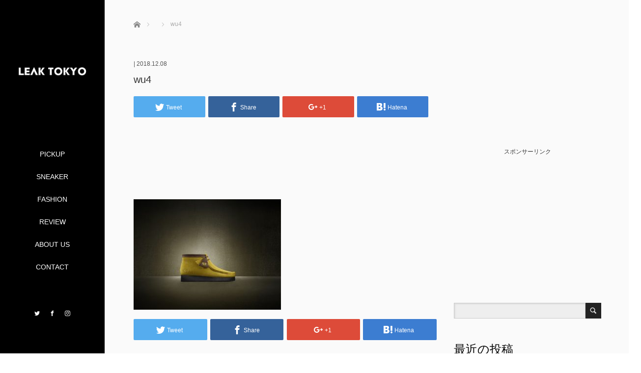

--- FILE ---
content_type: text/html; charset=UTF-8
request_url: https://leak.tokyo/wu4/
body_size: 12016
content:
	 
	 


<!DOCTYPE html>
<html class="pc" lang="ja"
	prefix="og: https://ogp.me/ns#" >
<head>

<meta charset="UTF-8">
	

<link rel="apple-touch-icon" href="https://leak.tokyo/wp-content/uploads/2018/08/apple-touch-icon.png">

<script async src="//pagead2.googlesyndication.com/pagead/js/adsbygoogle.js"></script>
<script>
  (adsbygoogle = window.adsbygoogle || []).push({
    google_ad_client: "ca-pub-4469885563600726",
    enable_page_level_ads: true
  });
	console.log('gads00');
</script>	
	
	
<script data-ad-client="ca-pub-4469885563600726" async src="https://pagead2.googlesyndication.com/pagead/js/adsbygoogle.js"></script>

	
		
<!--[if IE]><meta http-equiv="X-UA-Compatible" content="IE=edge"><![endif]-->
<meta name="viewport" content="width=device-width,initial-scale=1.0">

<link rel="pingback" href="https://leak.tokyo/xmlrpc.php">

		<!-- All in One SEO 4.1.2.3 -->
		<title>wu4 | LEAK TOKYO</title>
		<meta property="og:site_name" content="LEAK TOKYO | リークトウキョウ" />
		<meta property="og:type" content="article" />
		<meta property="og:title" content="wu4 | LEAK TOKYO" />
		<meta property="article:published_time" content="2018-12-08T00:27:36Z" />
		<meta property="article:modified_time" content="2018-12-08T00:27:36Z" />
		<meta name="twitter:card" content="summary" />
		<meta name="twitter:domain" content="leak.tokyo" />
		<meta name="twitter:title" content="wu4 | LEAK TOKYO" />
		<meta name="google" content="nositelinkssearchbox" />
		<script type="application/ld+json" class="aioseo-schema">
			{"@context":"https:\/\/schema.org","@graph":[{"@type":"WebSite","@id":"https:\/\/leak.tokyo\/#website","url":"https:\/\/leak.tokyo\/","name":"LEAK TOKYO","description":"\u30ea\u30fc\u30af\u30c8\u30a6\u30ad\u30e7\u30a6","publisher":{"@id":"https:\/\/leak.tokyo\/#organization"}},{"@type":"Organization","@id":"https:\/\/leak.tokyo\/#organization","name":"LEAK TOKYO","url":"https:\/\/leak.tokyo\/"},{"@type":"BreadcrumbList","@id":"https:\/\/leak.tokyo\/wu4\/#breadcrumblist","itemListElement":[{"@type":"ListItem","@id":"https:\/\/leak.tokyo\/#listItem","position":"1","item":{"@type":"WebPage","@id":"https:\/\/leak.tokyo\/","name":"\u30db\u30fc\u30e0","description":"LEAK TOKYO(\u30ea\u30fc\u30af \u30c8\u30a6\u30ad\u30e7\u30a6)\u306f\u3001Yeezy\u3001Off-White\u3001Supreme\u3001NIKE\u3001Girls Don\u2019t Cry\u306a\u3069\u306e\u6700\u65b0\u30b9\u30c8\u30ea\u30fc\u30c8\u30d5\u30a1\u30c3\u30b7\u30e7\u30f3\u60c5\u5831\u304b\u3089\u95a2\u9023\u60c5\u5831\u307e\u3067\u5e45\u5e83\u304f\u304a\u5c4a\u3051\u3002","url":"https:\/\/leak.tokyo\/"},"nextItem":"https:\/\/leak.tokyo\/wu4\/#listItem"},{"@type":"ListItem","@id":"https:\/\/leak.tokyo\/wu4\/#listItem","position":"2","item":{"@type":"WebPage","@id":"https:\/\/leak.tokyo\/wu4\/","name":"wu4","url":"https:\/\/leak.tokyo\/wu4\/"},"previousItem":"https:\/\/leak.tokyo\/#listItem"}]},{"@type":"Person","@id":"https:\/\/leak.tokyo\/author\/leaktokyo\/#author","url":"https:\/\/leak.tokyo\/author\/leaktokyo\/","name":"leaktokyo","image":{"@type":"ImageObject","@id":"https:\/\/leak.tokyo\/wu4\/#authorImage","url":"https:\/\/secure.gravatar.com\/avatar\/5ecc83b9ee1bf98741206586fa7c0113?s=96&d=mm&r=g","width":"96","height":"96","caption":"leaktokyo"}},{"@type":"ItemPage","@id":"https:\/\/leak.tokyo\/wu4\/#itempage","url":"https:\/\/leak.tokyo\/wu4\/","name":"wu4 | LEAK TOKYO","inLanguage":"ja","isPartOf":{"@id":"https:\/\/leak.tokyo\/#website"},"breadcrumb":{"@id":"https:\/\/leak.tokyo\/wu4\/#breadcrumblist"},"author":"https:\/\/leak.tokyo\/wu4\/#author","creator":"https:\/\/leak.tokyo\/wu4\/#author","datePublished":"2018-12-08T00:27:36+09:00","dateModified":"2018-12-08T00:27:36+09:00"}]}
		</script>
		<!-- All in One SEO -->

<link rel='dns-prefetch' href='//ajax.googleapis.com' />
<link rel='dns-prefetch' href='//s.w.org' />
<link rel='dns-prefetch' href='//pagead2.googlesyndication.com' />
<link rel="alternate" type="application/rss+xml" title="LEAK TOKYO &raquo; フィード" href="https://leak.tokyo/feed/" />
<link rel="alternate" type="application/rss+xml" title="LEAK TOKYO &raquo; コメントフィード" href="https://leak.tokyo/comments/feed/" />
<link rel='stylesheet' id='wp-block-library-css'  href='https://leak.tokyo/wp-includes/css/dist/block-library/style.min.css?ver=5.3.20' type='text/css' media='all' />
<link rel='stylesheet' id='contact-form-7-css'  href='https://leak.tokyo/wp-content/plugins/contact-form-7/includes/css/styles.css?ver=5.2.2' type='text/css' media='all' />
<link rel='stylesheet' id='wordpress-popular-posts-css-css'  href='https://leak.tokyo/wp-content/plugins/wordpress-popular-posts/assets/css/wpp.css?ver=5.3.3' type='text/css' media='all' />
<link rel='stylesheet' id='bootstrap.min-css'  href='https://leak.tokyo/wp-content/themes/avalon_tcd040_1114/bootstrap.min.css?ver=2.1.6' type='text/css' media='all' />
<link rel='stylesheet' id='style-css'  href='https://leak.tokyo/wp-content/themes/avalon_tcd040_1114/style.css?ver=2.1.6' type='text/css' media='screen' />
<link rel='stylesheet' id='responsive-css'  href='https://leak.tokyo/wp-content/themes/avalon_tcd040_1114/responsive.css?ver=2.1.6' type='text/css' media='screen and (max-width:1024px)' />
<link rel='stylesheet' id='jquery.fullpage.min-css'  href='https://leak.tokyo/wp-content/themes/avalon_tcd040_1114/jquery.fullpage.min.css?ver=2.1.6' type='text/css' media='all' />
<script type='text/javascript' src='https://leak.tokyo/wp-includes/js/jquery/jquery.js?ver=1.12.4-wp'></script>
<script type='text/javascript' src='https://leak.tokyo/wp-includes/js/jquery/jquery-migrate.min.js?ver=1.4.1'></script>
<script type='application/json' id="wpp-json">
{"sampling_active":0,"sampling_rate":100,"ajax_url":"https:\/\/leak.tokyo\/wp-json\/wordpress-popular-posts\/v1\/popular-posts","ID":2970,"token":"fb8afc451d","lang":0,"debug":0}
</script>
<script type='text/javascript' src='https://leak.tokyo/wp-content/plugins/wordpress-popular-posts/assets/js/wpp.min.js?ver=5.3.3'></script>
<script type='text/javascript' src='https://ajax.googleapis.com/ajax/libs/jquery/1.12.3/jquery.min.js?ver=5.3.20'></script>
<script type='text/javascript' src='https://leak.tokyo/wp-content/themes/avalon_tcd040_1114/js/bootstrap.min.js?ver=2.1.6'></script>
<script type='text/javascript' src='https://leak.tokyo/wp-content/themes/avalon_tcd040_1114/js/jquery.newsticker.js?ver=2.1.6'></script>
<script type='text/javascript' src='https://leak.tokyo/wp-content/themes/avalon_tcd040_1114/js/menu.js?ver=2.1.6'></script>
<script type='text/javascript' src='https://leak.tokyo/wp-content/themes/avalon_tcd040_1114/js/jquery.easings.min.js?ver=2.1.6'></script>
<script type='text/javascript' src='https://leak.tokyo/wp-content/themes/avalon_tcd040_1114/js/jquery.fullPage.min.js?ver=2.1.6'></script>
<script type='text/javascript' src='https://leak.tokyo/wp-content/themes/avalon_tcd040_1114/js/scrolloverflow.min.js?ver=2.1.6'></script>
<script type='text/javascript' src='https://leak.tokyo/wp-content/themes/avalon_tcd040_1114/js/jquery.inview.min.js?ver=2.1.6'></script>
<link rel='https://api.w.org/' href='https://leak.tokyo/wp-json/' />
<link rel='shortlink' href='https://leak.tokyo/?p=2970' />
<link rel="alternate" type="application/json+oembed" href="https://leak.tokyo/wp-json/oembed/1.0/embed?url=https%3A%2F%2Fleak.tokyo%2Fwu4%2F" />
<link rel="alternate" type="text/xml+oembed" href="https://leak.tokyo/wp-json/oembed/1.0/embed?url=https%3A%2F%2Fleak.tokyo%2Fwu4%2F&#038;format=xml" />
<meta name="generator" content="Site Kit by Google 1.35.0" />        <style>
            @-webkit-keyframes bgslide {
                from {
                    background-position-x: 0;
                }
                to {
                    background-position-x: -200%;
                }
            }

            @keyframes bgslide {
                    from {
                        background-position-x: 0;
                    }
                    to {
                        background-position-x: -200%;
                    }
            }

            .wpp-widget-placeholder {
                margin: 0 auto;
                width: 60px;
                height: 3px;
                background: #dd3737;
                background: -webkit-gradient(linear, left top, right top, from(#dd3737), color-stop(10%, #571313), to(#dd3737));
                background: linear-gradient(90deg, #dd3737 0%, #571313 10%, #dd3737 100%);
                background-size: 200% auto;
                border-radius: 3px;
                -webkit-animation: bgslide 1s infinite linear;
                animation: bgslide 1s infinite linear;
            }
        </style>
        
<script src="https://leak.tokyo/wp-content/themes/avalon_tcd040_1114/js/jquery.easing.js?ver=2.1.6"></script>
<script src="https://leak.tokyo/wp-content/themes/avalon_tcd040_1114/js/jscript.js?ver=2.1.6"></script>
<link rel="stylesheet" media="screen and (max-width:770px)" href="https://leak.tokyo/wp-content/themes/avalon_tcd040_1114/footer-bar/footer-bar.css?ver=2.1.6">
<script src="https://leak.tokyo/wp-content/themes/avalon_tcd040_1114/js/comment.js?ver=2.1.6"></script>

<link rel="stylesheet" href="https://leak.tokyo/wp-content/themes/avalon_tcd040_1114/japanese.css?ver=2.1.6">

<!--[if lt IE 9]>
<script src="https://leak.tokyo/wp-content/themes/avalon_tcd040_1114/js/html5.js?ver=2.1.6"></script>
<![endif]-->


<script>
 $(document).ready(function() {
     if($(window).width() >= 992) {
         $('#fullpage').fullpage({
            //anchors: ['Page0'],
             lockAnchors: false,
            sectionsColor: ['#FFFFFF'],
             scrollBar: true,
             scrollingSpeed: 1200,
             normalScrollElements: '#section0',
             fitToSection: false,
             easing: 'easeInOutQuart'
         });
     } else {
         $('#fullpage').fullpage({
            //anchors: ['Page0'],
             lockAnchors: false,
            sectionsColor: ['#FFFFFF'],
             scrollBar: true,
             scrollingSpeed: 1000,
             autoScrolling: false,
             fitToSection: false
         });
     }
 });
</script>
<style type="text/css">


.pc #logo_text .logo{font-size:21px; }
.pc #logo_text .desc { font-size:12px; }

.mobile #logo_text .logo{font-size:18px; }

#footer_logo .logo { font-size:40px; }
#footer_logo .desc { font-size:12px; }

.pc #global_menu li a:hover, .pc #global_menu > ul > li.active > a, .post_list li.type1 .meta li a:hover, .post_list li.type2 .meta li a:hover, #footer_menu li a:hover, #home_slider .info_inner .title_link:hover, #post_meta_top a:hover, #bread_crumb li a:hover, #comment_header ul li a:hover, #template1_header .product_cateogry a:hover, #archive_product_list .no_image:hover .title a
 { color:#000000; }

#side_col, #main_content{ background-color: #000000;}

#global_menu .sub-menu{background: none;}
#global_menu .sub-menu li{background: rgba(0,0,0, 0.8);}
#global_menu .sub-menu li a{color:#FFFFFF !important;}
#global_menu .sub-menu li a:hover{color:#FFFFFF !important; background: #1094B5 !important;}

.post_content a { color:#2A59F5; }
#edit-area .headline, .footer_headline, .widget-title, a:hover, .menu_category { color:#000000; }
#return_top a:hover, .next_page_link a:hover, .page_navi a:hover, #index_news_list .archive_link:hover, .pc #index_news_list .news_title a:hover, .box_list_headline .archive_link a:hover, .previous_next_post .previous_post a:hover, .previous_next_post .next_post a:hover,
 #single_product_list .slick-prev:hover, #single_product_list .slick-next:hover, #previous_next_page a:hover, .mobile .template1_content_list .caption a.link:hover, #archive_product_cateogry_menu li a:hover, .pc #archive_product_cateogry_menu li.active > a, .pc #archive_product_cateogry_menu li ul,
  #wp-calendar td a:hover, #wp-calendar #prev a:hover, #wp-calendar #next a:hover, .widget_search #search-btn input:hover, .widget_search #searchsubmit:hover, .side_widget.google_search #searchsubmit:hover,
   #submit_comment:hover, #post_pagination a:hover, #post_pagination p, .mobile a.category_menu_button:hover, .mobile a.category_menu_button.active, .user_sns li a:hover
    { background-color:#000000; }



/*#edit-area .top-blog-list .headline{ color:#000000; }*/
.page-title, .headline, #edit-area .headline, .header-title, .blog-title, .related-posts-title, .widget-title{
    font-family: Segoe UI, "ヒラギノ角ゴ ProN W3", "Hiragino Kaku Gothic ProN", "メイリオ", Meiryo, sans-serif;}
.blog-title{ font-size: 20px; }
.page-title{ font-size: 20px; }
.post_content{ font-size: 16px; }

.store-information01 { background-color:#000000; }
.page_navi li .current { background-color:#000000; }

#comment_textarea textarea:focus, #guest_info input:focus
 { border-color:#000000; }

.pc #archive_product_cateogry_menu li ul a:hover
 { background-color:#000000; color:#FFFFFF; }

#previous_next_post .prev_post:hover, #previous_next_post .next_post:hover { background-color:#000000;}
.related-posts-title { color:#000000;}

/*.btn_gst:hover { color:#000000!important;}*/

.footer_menu li.no_link a { color:#000000; }
#global_menu ul li.no_link > a { color:#000000; }

.blog-title a:hover, .blog-meta a:hover, .entry-meta a:hover, #post_meta_bottom a:hover { color: #000000; }

#global_menu a, .store-information, .store-information02, .store-information a, .store-information02 a,
.store-information .store-tel, .store-information02 .store-tel, .store-information .store-tel a, .store-information02 .store-tel a
  {color:#FFFFFF !important;}

@media screen and (max-width: 1024px) {
 #global_menu a { color: #FFFFFF !important; background: #000000 !important; border-color:  #000000; }
 .mobile #global_menu a:hover { color: #FFFFFF !important; background-color:#1094B5 !important; }
 #global_menu li:before { color: #FFFFFF !important; }
 #global_menu .child_menu_button .icon:before { color: #FFFFFF !important; }
 #global_menu .sub-menu li a{background: rgba(0,0,0, 0.8) !important;}
}

@media screen and (min-width:1025px) {
 .store-information01 .store-tel, .store-information01 .store-tel a { color:#ffffff !important; }
}

#page_header .title { font-size:20px; }
#article .post_content { font-size:16px; }


.store-information .store-name, .store-information02 .store-name{ font-size:16px; }
.store-address{ font-size:12px; }
.store-information .store-tel, .store-information02 .store-tel{ font-size:30px; }
.store-information .store-tel span, .store-information02 .store-tel span{ font-size:12px; }

.store-information01{ font-size:12px; }
.store-information01 .store-name{ font-size:14px; }
.store-information01 .store-tel{ font-size:24px; }

    @media screen and (max-width: 1024px) {
        #main_col {top: auto !important;}
    }


#site_loader_spinner { border:4px solid rgba(0,0,0,0.2); border-top-color:#000000; }

.hvr_ef3 .img-wrap:hover img{
    -webkit-transform: scale(1.1);
    transform: scale(1.1);
}











</style>

<style type="text/css"></style><script async src="//pagead2.googlesyndication.com/pagead/js/adsbygoogle.js"></script><script>(adsbygoogle = window.adsbygoogle || []).push({"google_ad_client":"ca-pub-4469885563600726","enable_page_level_ads":true,"tag_partner":"site_kit"});</script><link rel="icon" href="https://leak.tokyo/wp-content/uploads/2019/10/cropped-logo-32x32.jpg" sizes="32x32" />
<link rel="icon" href="https://leak.tokyo/wp-content/uploads/2019/10/cropped-logo-192x192.jpg" sizes="192x192" />
<link rel="apple-touch-icon-precomposed" href="https://leak.tokyo/wp-content/uploads/2019/10/cropped-logo-180x180.jpg" />
<meta name="msapplication-TileImage" content="https://leak.tokyo/wp-content/uploads/2019/10/cropped-logo-270x270.jpg" />

<!-- Global site tag (gtag.js) - Google Analytics -->
<script async src="https://www.googletagmanager.com/gtag/js?id=UA-123742365-1"></script>
<script>
  window.dataLayer = window.dataLayer || [];
  function gtag(){dataLayer.push(arguments);}
  gtag('js', new Date());

  gtag('config', 'UA-123742365-1');
</script>
	

	
<style type="text/css">
/* .widget {width:300px;}
.textwidget {width:300px;}
.textwidget p {width:300px;}
.textwidget p ins {width:300px;}*/
</style>
</head>
	
<body class="attachment attachment-template-default single single-attachment postid-2970 attachmentid-2970 attachment-jpeg font_meiryo" style="overflow:hidden;">
	
	
<div id="site_loader_overlay"><div id="site_loader_spinner"></div></div>
<div id="site_wrap">
	<div id="main_content" class="clearfix row no-gutters">
		<!-- side col -->
		<div id="side_col" class="col-md-2 side_col_left">
	<!-- logo -->
	<div id="logo_image">
 <h1 class="logo">
  <a href="https://leak.tokyo/" title="LEAK TOKYO" data-label="LEAK TOKYO"><img class="h_logo" src="https://leak.tokyo/wp-content/uploads/2019/10/名称未設定-1.jpg?1769284138" alt="LEAK TOKYO" title="LEAK TOKYO" /></a>
 </h1>
</div>
	
	<a href="#" class="menu_button pc-none"><span>menu</span></a>
	<div id="global_menu" class="clearfix">
					<ul id="menu-%e3%82%b0%e3%83%ad%e3%83%8a%e3%83%93" class="menu"><li id="menu-item-252" class="menu-item menu-item-type-taxonomy menu-item-object-category menu-item-has-children menu-item-252"><a href="https://leak.tokyo/category/pickup/">PICKUP</a>
<ul class="sub-menu">
	<li id="menu-item-1641" class="menu-item menu-item-type-taxonomy menu-item-object-category menu-item-1641"><a href="https://leak.tokyo/category/girls-dont-cry/">Girls Don&#8217;t Cry</a></li>
	<li id="menu-item-259" class="menu-item menu-item-type-taxonomy menu-item-object-category menu-item-259"><a href="https://leak.tokyo/category/off-white/">Off-White</a></li>
	<li id="menu-item-352" class="menu-item menu-item-type-taxonomy menu-item-object-category menu-item-352"><a href="https://leak.tokyo/category/yeezy/">Yeezy</a></li>
	<li id="menu-item-262" class="menu-item menu-item-type-taxonomy menu-item-object-category menu-item-262"><a href="https://leak.tokyo/category/supreme/">Supreme</a></li>
</ul>
</li>
<li id="menu-item-250" class="menu-item menu-item-type-taxonomy menu-item-object-category menu-item-has-children menu-item-250"><a href="https://leak.tokyo/category/sneaker/">SNEAKER</a>
<ul class="sub-menu">
	<li id="menu-item-258" class="menu-item menu-item-type-taxonomy menu-item-object-category menu-item-258"><a href="https://leak.tokyo/category/nike/">NIKE</a></li>
	<li id="menu-item-256" class="menu-item menu-item-type-taxonomy menu-item-object-category menu-item-256"><a href="https://leak.tokyo/category/adidas/">adidas</a></li>
	<li id="menu-item-257" class="menu-item menu-item-type-taxonomy menu-item-object-category menu-item-257"><a href="https://leak.tokyo/category/converse/">Converse</a></li>
	<li id="menu-item-624" class="menu-item menu-item-type-taxonomy menu-item-object-category menu-item-624"><a href="https://leak.tokyo/category/vans/">VANS</a></li>
</ul>
</li>
<li id="menu-item-253" class="menu-item menu-item-type-taxonomy menu-item-object-category menu-item-has-children menu-item-253"><a href="https://leak.tokyo/category/fashion/">FASHION</a>
<ul class="sub-menu">
	<li id="menu-item-11470" class="menu-item menu-item-type-taxonomy menu-item-object-category menu-item-11470"><a href="https://leak.tokyo/category/girls-dont-cry/">Girls Don&#8217;t Cry</a></li>
	<li id="menu-item-268" class="menu-item menu-item-type-taxonomy menu-item-object-category menu-item-268"><a href="https://leak.tokyo/category/off-white/">Off-White</a></li>
	<li id="menu-item-493" class="menu-item menu-item-type-taxonomy menu-item-object-category menu-item-493"><a href="https://leak.tokyo/category/fog/">FOG</a></li>
	<li id="menu-item-272" class="menu-item menu-item-type-taxonomy menu-item-object-category menu-item-272"><a href="https://leak.tokyo/category/supreme/">Supreme</a></li>
</ul>
</li>
<li id="menu-item-1357" class="menu-item menu-item-type-taxonomy menu-item-object-category menu-item-1357"><a href="https://leak.tokyo/category/review/">REVIEW</a></li>
<li id="menu-item-406" class="menu-item menu-item-type-post_type menu-item-object-page menu-item-406"><a href="https://leak.tokyo/about-us/">ABOUT US</a></li>
<li id="menu-item-680" class="menu-item menu-item-type-post_type menu-item-object-page menu-item-680"><a href="https://leak.tokyo/contact/">CONTACT</a></li>
</ul>			</div>
	<!-- social button -->
	<ul class="user_sns clearfix sp-none">
		<li class="twitter"><a href="https://twitter.com/LeakTokyo" target="_blank"><span>Twitter</span></a></li>		<li class="facebook"><a href="https://www.facebook.com/leaktokyo/" target="_blank"><span>Facebook</span></a></li>		<li class="insta"><a href="https://www.instagram.com/leaktokyo/" target="_blank"><span>Instagram</span></a></li>							</ul>
	<div class="store-information sp-none">
							</div>
</div>
		<!-- main col -->
				<div id="main_col" class="col-md-10 main_col_right">
 <div class="container single_wrap">
     
<ul id="bread_crumb" class="clearfix" itemscope itemtype="http://schema.org/BreadcrumbList">
 <li itemscope="itemscope" itemtype="http://schema.org/ListItem" class="home"><a itemprop="url" href="https://leak.tokyo/"><span itemprop="title">ホーム</span></a></li>

 <li itemscope="itemscope" itemtype="http://schema.org/ListItem">
    </li>
 <li class="last">wu4</li>

</ul>
    
     <header class="entry-header">
	         <p class="entry-meta">
                              | <time class="blog-date" datetime="2018-12-08">2018.12.08</time>
                      </p>
	         <h2 class="page-title">wu4</h2>
	                          <div class="row">
                                 <div class="single_share clearfix col-md-8" id="single_share_top">
                                      
<!--Type1-->

<!--Type2-->

<!--Type3-->

<div id="share_btm1">

 

<div class="sns mt15 mbn">
<ul class="type3 clearfix">
<!--Twitterボタン-->
<li class="twitter">
<a href="http://twitter.com/share?text=wu4&url=https%3A%2F%2Fleak.tokyo%2Fwu4%2F&via=&tw_p=tweetbutton&related=" onclick="javascript:window.open(this.href, '', 'menubar=no,toolbar=no,resizable=yes,scrollbars=yes,height=400,width=600');return false;"><i class="icon-twitter"></i><span class="ttl">Tweet</span><span class="share-count"></span></a></li>

<!--Facebookボタン-->
<li class="facebook">
<a href="//www.facebook.com/sharer/sharer.php?u=https://leak.tokyo/wu4/&amp;t=wu4" class="facebook-btn-icon-link" target="blank" rel="nofollow"><i class="icon-facebook"></i><span class="ttl">Share</span><span class="share-count"></span></a></li>

<!--Google+ボタン-->
<li class="googleplus">
<a href="https://plus.google.com/share?url=https%3A%2F%2Fleak.tokyo%2Fwu4%2F" onclick="javascript:window.open(this.href, '', 'menubar=no,toolbar=no,resizable=yes,scrollbars=yes,height=600,width=500');return false;"><i class="icon-google-plus"></i><span class="ttl">+1</span><span class="share-count"></span></a></li>

<!--Hatebuボタン-->
<li class="hatebu">
<a href="http://b.hatena.ne.jp/add?mode=confirm&url=https%3A%2F%2Fleak.tokyo%2Fwu4%2F" onclick="javascript:window.open(this.href, '', 'menubar=no,toolbar=no,resizable=yes,scrollbars=yes,height=400,width=510');return false;" ><i class="icon-hatebu"></i><span class="ttl">Hatena</span><span class="share-count"></span></a></li>





</ul>
</div>

</div>


<!--Type4-->

<!--Type5-->
                 </div>
             </div>
                  </header>
     <div class="row">
                                                 <div class="col-md-8 entry-content">
             			   
			 <div style="margin: 0px auto;padding:20px 0;text-align:center;">
				<script async src="//pagead2.googlesyndication.com/pagead/js/adsbygoogle.js"></script>
				<ins class="adsbygoogle"
					 style="display:inline-block;width:468px;height:60px"
					 data-ad-client="ca-pub-4469885563600726"
					 data-ad-slot="9573045687"></ins>
				<script>
				(adsbygoogle = window.adsbygoogle || []).push({});
				 </script>
			 	</div>
			 
			 	 			 					 	              <!-- banner1 -->
                                           
             <div id="edit-area" class="post_content">
                                      <p class="attachment"><a href='https://leak.tokyo/wp-content/uploads/2018/12/wu4.jpg'><img width="300" height="225" src="https://leak.tokyo/wp-content/uploads/2018/12/wu4-300x225.jpg" class="attachment-medium size-medium" alt="" srcset="https://leak.tokyo/wp-content/uploads/2018/12/wu4-300x225.jpg 300w, https://leak.tokyo/wp-content/uploads/2018/12/wu4-768x576.jpg 768w, https://leak.tokyo/wp-content/uploads/2018/12/wu4.jpg 840w" sizes="(max-width: 300px) 100vw, 300px" /></a></p>
                              </div>
                              <div class="single_share" id="single_share_bottom">
                     
<!--Type1-->

<!--Type2-->

<!--Type3-->

<div id="share_btm1">

 

<div class="sns">
<ul class="type3 clearfix">
<!--Twitterボタン-->
<li class="twitter">
<a href="http://twitter.com/share?text=wu4&url=https%3A%2F%2Fleak.tokyo%2Fwu4%2F&via=&tw_p=tweetbutton&related=" onclick="javascript:window.open(this.href, '', 'menubar=no,toolbar=no,resizable=yes,scrollbars=yes,height=400,width=600');return false;"><i class="icon-twitter"></i><span class="ttl">Tweet</span><span class="share-count"></span></a></li>

<!--Facebookボタン-->
<li class="facebook">
<a href="//www.facebook.com/sharer/sharer.php?u=https://leak.tokyo/wu4/&amp;t=wu4" class="facebook-btn-icon-link" target="blank" rel="nofollow"><i class="icon-facebook"></i><span class="ttl">Share</span><span class="share-count"></span></a></li>

<!--Google+ボタン-->
<li class="googleplus">
<a href="https://plus.google.com/share?url=https%3A%2F%2Fleak.tokyo%2Fwu4%2F" onclick="javascript:window.open(this.href, '', 'menubar=no,toolbar=no,resizable=yes,scrollbars=yes,height=600,width=500');return false;"><i class="icon-google-plus"></i><span class="ttl">+1</span><span class="share-count"></span></a></li>

<!--Hatebuボタン-->
<li class="hatebu">
<a href="http://b.hatena.ne.jp/add?mode=confirm&url=https%3A%2F%2Fleak.tokyo%2Fwu4%2F" onclick="javascript:window.open(this.href, '', 'menubar=no,toolbar=no,resizable=yes,scrollbars=yes,height=400,width=510');return false;" ><i class="icon-hatebu"></i><span class="ttl">Hatena</span><span class="share-count"></span></a></li>





</ul>
</div>

</div>


<!--Type4-->

<!--Type5-->
                 </div>
                                                        <ul id="post_meta_bottom" class="clearfix">
                                          <li class="post_category"></li>                                                           </ul>
                                           <div id="previous_next_post" class="clearfix">
                                      </div>
                          <!-- banner2 -->
                                       			 	<div style="margin: 0px auto;padding:20px 0;text-align:center;">
<script async src="//pagead2.googlesyndication.com/pagead/js/adsbygoogle.js"></script>
<ins class="adsbygoogle"
     style="display:inline-block;width:468px;height:60px"
     data-ad-client="ca-pub-4469885563600726"
     data-ad-slot="9573045687"></ins>
<script>
(adsbygoogle = window.adsbygoogle || []).push({});
</script>
			 	</div>
             <!-- related post -->
                                                        <!-- comment -->
                      </div>
                      							<div class="col-md-4 entry-sidebar side_widget">
				<aside class="widget widget_text" id="text-27">
			<div class="textwidget"><p><center>スポンサーリンク<script async src="//pagead2.googlesyndication.com/pagead/js/adsbygoogle.js"></script><br />
<ins class="adsbygoogle" style="display: inline-block; width: 300px; height: 250px;" data-ad-client="ca-pub-4469885563600726" data-ad-slot="9573045687"></ins><script>
(adsbygoogle = window.adsbygoogle || []).push({});</script></center></p>
</div>
		</aside>
<aside class="widget google_search" id="google_search-2">
<form action="//www.google.com/cse" method="get" id="searchform" class="searchform">
<div>
 <input id="s" type="text" value="" name="q" />
 <input id="searchsubmit" type="submit" name="sa" value="&#xe915;" />
 <input type="hidden" name="cx" value="011054267578456036842:8vdb5ywfk3y" />
 <input type="hidden" name="ie" value="UTF-8" />
</div>
</form>
</aside>
		<aside class="widget widget_recent_entries" id="recent-posts-3">
		<h3 class="widget-title">最近の投稿</h3>		<ul>
											<li>
					<a href="https://leak.tokyo/2021/09/adidas/adidas-yeezy-foam-runner-yellow-ochre-9-18/">adidas YEEZY FOAM RUNNER &#8220;Yellow Ochre&#8221; 9/18(土)発売予定</a>
									</li>
											<li>
					<a href="https://leak.tokyo/2021/09/nike/j-balvin-x-nike-air-jordan/">J Balvin × NIKE AIR JORDAN がコラボモデルを近日発表か</a>
									</li>
											<li>
					<a href="https://leak.tokyo/2021/09/nike/nike-dunk-low-grey-fog-9-21/">NIKE DUNK LOW  &#8220;Grey Fog&#8221; 9/21(火)発売予定</a>
									</li>
											<li>
					<a href="https://leak.tokyo/2021/09/adidas/aap-rocky-adidas-x-prada/">A$AP Rocky がadidas × PRADA 最新コラボスニーカーを着用！近日発売か</a>
									</li>
											<li>
					<a href="https://leak.tokyo/2021/09/fashion/f-c-r-b-x-mlb/"><販売店記載>F.C.R.B. × MLBコレクションの新作が9/10(金)より発売</a>
									</li>
											<li>
					<a href="https://leak.tokyo/2021/09/fashion/essentials-x-union/"><販売店記載>ESSENTIALS  × UNION コラボコレクション 9/9(木)発売</a>
									</li>
											<li>
					<a href="https://leak.tokyo/2021/09/nike/undefeated-x-nike-dunk-vs-af-1-9-9/"><販売店記載>UNDEFEATED x NIKE Dunk vs AF-1 9/9(木)発売</a>
									</li>
											<li>
					<a href="https://leak.tokyo/2021/09/nike/nike-ldwaffle-x-sacai-x-clot-orange-blaze-9-11/"><販売店記載>NIKE LDWAFFLE × sacai × CLOT &#8220;Orange Blaze&#8221; 9/11(土)発売</a>
									</li>
					</ul>
		</aside>
<aside class="widget widget_text" id="text-26">
			<div class="textwidget"><p><center>スポンサーリンク<script async src="//pagead2.googlesyndication.com/pagead/js/adsbygoogle.js"></script><br />
<ins class="adsbygoogle" style="display:inline-block;width:300px;height:250px"data-ad-client="ca-pub-4469885563600726"data-ad-slot="9573045687"></ins><script>
(adsbygoogle = window.adsbygoogle || []).push({});</script></center></p>
</div>
		</aside>

<aside class="widget popular-posts" id="wpp-2">

<h3 class="widget-title">人気記事</h3>


<ul class="wpp-list">
<li>
<a href="https://leak.tokyo/2019/04/fashion/%e3%81%82%e3%81%ae%e6%9d%b1%e4%ba%ac%e7%99%ba%e3%83%96%e3%83%a9%e3%83%b3%e3%83%89swagger%e3%81%8c%e5%ae%8c%e5%85%a8%e5%be%a9%e6%b4%bb/" class="wpp-post-title" target="_self">あの東京発ブランド&#8221;SWAGGER&#8221;が完全復活</a>
</li>
<li>
<a href="https://leak.tokyo/2020/11/fashion/travis-scott/" class="wpp-post-title" target="_self">今更聞けない…Travis Scott（トラヴィス・スコット）って？</a>
</li>
<li>
<a href="https://leak.tokyo/2019/04/fashion/%e3%83%a9%e3%83%83%e3%83%91%e3%83%bcrykey%e3%80%81salu%e3%80%81mc%e6%bc%a2%e3%82%92%e3%83%95%e3%82%a3%e3%83%bc%e3%83%81%e3%83%a3%e3%83%bc%e3%81%97%e3%81%9f%e3%82%a2%e3%82%a4%e3%83%86%e3%83%a0%e3%81%8c/" class="wpp-post-title" target="_self">ラッパーRykey、SALU、MC漢をフィーチャーしたアイテムが発売</a>
</li>
<li>
<a href="https://leak.tokyo/2019/05/adidas/adidas%e3%82%88%e3%82%8aozweego/" class="wpp-post-title" target="_self">adidasよりOZWEEGO(オズウィーゴ)が5/18(土)発売</a>
</li>
<li>
<a href="https://leak.tokyo/2018/10/fashion/mastermind-japan-x-f-c-r-b/" class="wpp-post-title" target="_self">mastermind JAPAN x F.C.R.B コラボアイテム発売</a>
</li>
</ul>

</aside>

<aside class="widget widget_categories" id="categories-3">
<h3 class="widget-title">カテゴリー</h3><form action="https://leak.tokyo" method="get"><label class="screen-reader-text" for="cat">カテゴリー</label><select  name='cat' id='cat' class='postform' >
	<option value='-1'>カテゴリーを選択</option>
	<option class="level-0" value="389">#FR2</option>
	<option class="level-0" value="458">1017 ALYX 9SM</option>
	<option class="level-0" value="51">A BATHING APE</option>
	<option class="level-0" value="345">A.D.S.R.</option>
	<option class="level-0" value="420">A.P.C.</option>
	<option class="level-0" value="402">ADAM ET ROPÉ</option>
	<option class="level-0" value="2">adidas</option>
	<option class="level-0" value="73">AIRJORDAN</option>
	<option class="level-0" value="153">Alexander Wang</option>
	<option class="level-0" value="290">AMBUSH</option>
	<option class="level-0" value="315">asics</option>
	<option class="level-0" value="15">assc</option>
	<option class="level-0" value="96">BALENCIAGA</option>
	<option class="level-0" value="425">BEMAS</option>
	<option class="level-0" value="527">BILLIONAIRE BOYS CLUB</option>
	<option class="level-0" value="347">BlackEyePatch</option>
	<option class="level-0" value="421">Brain Dead</option>
	<option class="level-0" value="204">Burberry</option>
	<option class="level-0" value="230">C.E (CAV EMPT)</option>
	<option class="level-0" value="700">CAREERING</option>
	<option class="level-0" value="515">CASETiFY</option>
	<option class="level-0" value="286">CHAMPION</option>
	<option class="level-0" value="606">Children of the discordance</option>
	<option class="level-0" value="407">Clarks</option>
	<option class="level-0" value="184">COMME des GARCONS</option>
	<option class="level-0" value="38">Converse</option>
	<option class="level-0" value="473">DIOR</option>
	<option class="level-0" value="417">DMCkal</option>
	<option class="level-0" value="186">Dr.Martens</option>
	<option class="level-0" value="391">ENGINEERED GARMENTS</option>
	<option class="level-0" value="214">ESSENTIALS</option>
	<option class="level-0" value="321">F-LAGSTUF-F</option>
	<option class="level-0" value="9">FASHION</option>
	<option class="level-0" value="397">FENDI</option>
	<option class="level-0" value="67">FOG</option>
	<option class="level-0" value="157">Fragment Design</option>
	<option class="level-0" value="245">FULL-BK</option>
	<option class="level-0" value="492">FUTURA</option>
	<option class="level-0" value="601">G-SHOCK</option>
	<option class="level-0" value="120">Girls Don&#8217;t Cry</option>
	<option class="level-0" value="619">GIVENCHY</option>
	<option class="level-0" value="598">GOD SELECTION XXX</option>
	<option class="level-0" value="261">Gosha Rubchinskiy</option>
	<option class="level-0" value="253">GYAKUSOU</option>
	<option class="level-0" value="268">HAVE A GOOD TIME</option>
	<option class="level-0" value="348">HAYN</option>
	<option class="level-0" value="246">HELLY HANSEN</option>
	<option class="level-0" value="447">HERON PRESTON</option>
	<option class="level-0" value="265">HUMAN MADE</option>
	<option class="level-0" value="436">Ice Cream</option>
	<option class="level-0" value="385">JOURNAL STANDARD</option>
	<option class="level-0" value="180">KAWS</option>
	<option class="level-0" value="166">KITH</option>
	<option class="level-0" value="179">KIYONAGA&amp;CO.</option>
	<option class="level-0" value="439">LACOSTE</option>
	<option class="level-0" value="445">Levi’s®</option>
	<option class="level-0" value="280">LOUIS VUITTON</option>
	<option class="level-0" value="453">MAGIC STICK</option>
	<option class="level-0" value="526">Maison Margiela</option>
	<option class="level-0" value="52">mastermaind</option>
	<option class="level-0" value="369">MISTERGENTLEMAN</option>
	<option class="level-0" value="374">MIZUNO</option>
	<option class="level-0" value="248">MONCLER</option>
	<option class="level-0" value="456">N.HOOLYWOOD</option>
	<option class="level-0" value="146">NEIGHBORHOOD</option>
	<option class="level-0" value="8">NEW BALANCE</option>
	<option class="level-0" value="428">NEW ERA</option>
	<option class="level-0" value="590">NEXUSVII</option>
	<option class="level-0" value="3">NIKE</option>
	<option class="level-0" value="188">NUMBER (N)INE</option>
	<option class="level-0" value="404">OAMC</option>
	<option class="level-0" value="5">Off-White</option>
	<option class="level-0" value="353">Onitsuka Tiger</option>
	<option class="level-0" value="452">OVO</option>
	<option class="level-0" value="14">PALACE</option>
	<option class="level-0" value="435">Palm Angels</option>
	<option class="level-0" value="10">PICKUP</option>
	<option class="level-0" value="529">PRADA</option>
	<option class="level-0" value="7">PUMA</option>
	<option class="level-0" value="125">Raf Simons</option>
	<option class="level-0" value="685">RAMIDUS</option>
	<option class="level-0" value="698">READYMADE</option>
	<option class="level-0" value="37">Reebok</option>
	<option class="level-0" value="250">retaW</option>
	<option class="level-0" value="45">REVIEW</option>
	<option class="level-0" value="540">RICK OWENS</option>
	<option class="level-0" value="198">Sacai</option>
	<option class="level-0" value="710">SAINT MICHAEL</option>
	<option class="level-0" value="691">SALE</option>
	<option class="level-0" value="379">SALUTE</option>
	<option class="level-0" value="25">SNEAKER</option>
	<option class="level-0" value="83">SOPH.</option>
	<option class="level-0" value="283">STUSSY</option>
	<option class="level-0" value="4">Supreme</option>
	<option class="level-0" value="275">SWAGGER</option>
	<option class="level-0" value="512">THE NORTH FACE</option>
	<option class="level-0" value="259">Timberland</option>
	<option class="level-0" value="448">UGG</option>
	<option class="level-0" value="177">UNDEFEATED</option>
	<option class="level-0" value="318">UNDERCOVER</option>
	<option class="level-0" value="387">uniform experiment</option>
	<option class="level-0" value="664">UNION</option>
	<option class="level-0" value="183">UNIQLO</option>
	<option class="level-0" value="6">VANS</option>
	<option class="level-0" value="17">Vetements</option>
	<option class="level-0" value="108">VLONE</option>
	<option class="level-0" value="375">WACKO MARIA</option>
	<option class="level-0" value="394">WASTED YOUTH</option>
	<option class="level-0" value="409">White Mountaineering</option>
	<option class="level-0" value="617">WIND AND SEA</option>
	<option class="level-0" value="498">WTAPS</option>
	<option class="level-0" value="27">xlarge</option>
	<option class="level-0" value="16">Y-3</option>
	<option class="level-0" value="11">Yeezy</option>
	<option class="level-0" value="398">Yohji Yamamoto</option>
	<option class="level-0" value="343">吉田カバン</option>
	<option class="level-0" value="1">未分類</option>
	<option class="level-0" value="451">村上隆</option>
	<option class="level-0" value="381">金子眼鏡</option>
</select>
</form>
<script type="text/javascript">
/* <![CDATA[ */
(function() {
	var dropdown = document.getElementById( "cat" );
	function onCatChange() {
		if ( dropdown.options[ dropdown.selectedIndex ].value > 0 ) {
			dropdown.parentNode.submit();
		}
	}
	dropdown.onchange = onCatChange;
})();
/* ]]> */
</script>

			</aside>
<aside class="widget widget_archive" id="archives-3">
<h3 class="widget-title">アーカイブ</h3>		<ul>
				<li><a href='https://leak.tokyo/2021/09/'>2021年9月</a>&nbsp;(17)</li>
	<li><a href='https://leak.tokyo/2021/08/'>2021年8月</a>&nbsp;(23)</li>
	<li><a href='https://leak.tokyo/2021/07/'>2021年7月</a>&nbsp;(44)</li>
	<li><a href='https://leak.tokyo/2021/05/'>2021年5月</a>&nbsp;(13)</li>
	<li><a href='https://leak.tokyo/2021/04/'>2021年4月</a>&nbsp;(39)</li>
	<li><a href='https://leak.tokyo/2021/03/'>2021年3月</a>&nbsp;(2)</li>
	<li><a href='https://leak.tokyo/2021/02/'>2021年2月</a>&nbsp;(23)</li>
	<li><a href='https://leak.tokyo/2021/01/'>2021年1月</a>&nbsp;(69)</li>
	<li><a href='https://leak.tokyo/2020/12/'>2020年12月</a>&nbsp;(47)</li>
	<li><a href='https://leak.tokyo/2020/11/'>2020年11月</a>&nbsp;(43)</li>
	<li><a href='https://leak.tokyo/2020/10/'>2020年10月</a>&nbsp;(58)</li>
	<li><a href='https://leak.tokyo/2020/09/'>2020年9月</a>&nbsp;(37)</li>
	<li><a href='https://leak.tokyo/2020/08/'>2020年8月</a>&nbsp;(56)</li>
	<li><a href='https://leak.tokyo/2020/07/'>2020年7月</a>&nbsp;(48)</li>
	<li><a href='https://leak.tokyo/2020/06/'>2020年6月</a>&nbsp;(52)</li>
	<li><a href='https://leak.tokyo/2020/05/'>2020年5月</a>&nbsp;(59)</li>
	<li><a href='https://leak.tokyo/2020/04/'>2020年4月</a>&nbsp;(49)</li>
	<li><a href='https://leak.tokyo/2020/03/'>2020年3月</a>&nbsp;(24)</li>
	<li><a href='https://leak.tokyo/2020/02/'>2020年2月</a>&nbsp;(61)</li>
	<li><a href='https://leak.tokyo/2020/01/'>2020年1月</a>&nbsp;(44)</li>
	<li><a href='https://leak.tokyo/2019/12/'>2019年12月</a>&nbsp;(35)</li>
	<li><a href='https://leak.tokyo/2019/11/'>2019年11月</a>&nbsp;(43)</li>
	<li><a href='https://leak.tokyo/2019/10/'>2019年10月</a>&nbsp;(49)</li>
	<li><a href='https://leak.tokyo/2019/09/'>2019年9月</a>&nbsp;(52)</li>
	<li><a href='https://leak.tokyo/2019/08/'>2019年8月</a>&nbsp;(56)</li>
	<li><a href='https://leak.tokyo/2019/07/'>2019年7月</a>&nbsp;(42)</li>
	<li><a href='https://leak.tokyo/2019/06/'>2019年6月</a>&nbsp;(34)</li>
	<li><a href='https://leak.tokyo/2019/05/'>2019年5月</a>&nbsp;(54)</li>
	<li><a href='https://leak.tokyo/2019/04/'>2019年4月</a>&nbsp;(47)</li>
	<li><a href='https://leak.tokyo/2019/03/'>2019年3月</a>&nbsp;(38)</li>
	<li><a href='https://leak.tokyo/2019/02/'>2019年2月</a>&nbsp;(26)</li>
	<li><a href='https://leak.tokyo/2019/01/'>2019年1月</a>&nbsp;(14)</li>
	<li><a href='https://leak.tokyo/2018/12/'>2018年12月</a>&nbsp;(31)</li>
	<li><a href='https://leak.tokyo/2018/11/'>2018年11月</a>&nbsp;(31)</li>
	<li><a href='https://leak.tokyo/2018/10/'>2018年10月</a>&nbsp;(48)</li>
	<li><a href='https://leak.tokyo/2018/09/'>2018年9月</a>&nbsp;(35)</li>
	<li><a href='https://leak.tokyo/2018/08/'>2018年8月</a>&nbsp;(18)</li>
		</ul>
			</aside>
<aside class="widget widget_text" id="text-28">
			<div class="textwidget"><p><center>スポンサーリンク<script async src="//pagead2.googlesyndication.com/pagead/js/adsbygoogle.js"></script><br />
<ins class="adsbygoogle" style="display:inline-block;width:300px;height:250px"data-ad-client="ca-pub-4469885563600726"data-ad-slot="9573045687"></ins><script>
(adsbygoogle = window.adsbygoogle || []).push({});</script></center></p>
</div>
		</aside>
			</div>
			              </div>
 </div>
 
<div id="footer">
	
                  <div class="container">
      
			</div>
            <div id="footer_logo" class="align1 mb60 sp-none">
                <div class="logo_area">
 <p class="logo"><a href="https://leak.tokyo/" title="LEAK TOKYO"><img class="f_logo" src="https://leak.tokyo/wp-content/uploads/2018/12/wu4.jpg?1769284138" alt="LEAK TOKYO" title="LEAK TOKYO" /></a></p>
</div>
            </div>
          
			 <div class="row">
				<div style="text-align: center; width:728px;margin: 0 auto 40px auto;padding-top: 40px;">
<script async src="//pagead2.googlesyndication.com/pagead/js/adsbygoogle.js"></script>
<ins class="adsbygoogle" style="display:inline-block;width:728px;height:90px" data-ad-client="ca-pub-4469885563600726" data-ad-slot="2720696875"></ins>
<script>
(adsbygoogle = window.adsbygoogle || []).push({});
console.log('gads03');
</script>
				</div>
			
                <div id="footer_menu" class="clearfix">
                                </div><!-- / #footer_menu -->
            </div>
        </div><!-- / .container -->
        <div class="store-information02 mt50 mb20 pc-none">
                            </div>
    <ul class="user_sns pc-none clearfix">
        <li class="twitter"><a href="https://twitter.com/LeakTokyo" target="_blank"><span>Twitter</span></a></li>        <li class="facebook"><a href="https://www.facebook.com/leaktokyo/" target="_blank"><span>Facebook</span></a></li>        <li class="insta"><a href="https://www.instagram.com/leaktokyo/" target="_blank"><span>Instagram</span></a></li>                            </ul>
    
			
			
    <p id="copyright">&copy;&nbsp;LEAK TOKYO All Rights Reserved.</p>
</div><!-- / #footer -->

 <div id="return_top">
  <a href="#body"><span>PAGE TOP</span></a>
 </div>

</div><!-- / #main_col -->
</div><!-- / #main_content -->
</div><!-- / #site_wrap -->


<script>
jQuery(document).ready(function($){

  $(window).load(function () {
    $('#site_loader_spinner').delay(600).fadeOut(400);
    $('#site_loader_overlay').delay(900).fadeOut(800);
    $('#site_wrap').css('display', 'block');
		if ($('.pb_slider').length) {
			$('.pb_slider').slick('setPosition');
			$('.pb_slider_nav').slick('setPosition');
		}
  });
  $(function(){
    setTimeout(function(){
      $('#site_loader_spinner').delay(600).fadeOut(400);
      $('#site_loader_overlay').delay(900).fadeOut(800);
      $('#site_wrap').css('display', 'block');
    }, 3000);
  });
});
var timer = false;
 jQuery(window).on('load resize', function(){
     if (timer !== false) {
         clearTimeout(timer);
     }
     timer = setTimeout(function() {
         var h = $(window).height();
         var w = $(window).width();
         var x = 650;
         if(h<x){
             $('#side_col').css('position', 'relative');
             $('#side_col .store-information').css('position', 'relative');
         }
    }, 200);
});
</script>
    <!-- facebook share button code -->
    <div id="fb-root"></div>
    <script>
        (function(d, s, id) {
            var js, fjs = d.getElementsByTagName(s)[0];
            if (d.getElementById(id)) return;
            js = d.createElement(s); js.id = id;
            js.src = "//connect.facebook.net/ja_JP/sdk.js#xfbml=1&version=v2.5";
            fjs.parentNode.insertBefore(js, fjs);
        }(document, 'script', 'facebook-jssdk'));
    </script>
<script type='text/javascript' src='https://leak.tokyo/wp-includes/js/comment-reply.min.js?ver=5.3.20'></script>
<script type='text/javascript'>
/* <![CDATA[ */
var wpcf7 = {"apiSettings":{"root":"https:\/\/leak.tokyo\/wp-json\/contact-form-7\/v1","namespace":"contact-form-7\/v1"}};
/* ]]> */
</script>
<script type='text/javascript' src='https://leak.tokyo/wp-content/plugins/contact-form-7/includes/js/scripts.js?ver=5.2.2'></script>
<script type='text/javascript' src='https://leak.tokyo/wp-includes/js/wp-embed.min.js?ver=5.3.20'></script>

<!--ptエンジン-->
	 <script type="text/javascript">
            if(!window._pt_sp_2){
                window._pt_lt = new Date().getTime();
                window._pt_sp_2 = [];
                _pt_sp_2.push("setAccount,5d3b5378");
                var _protocol =(("https:" == document.location.protocol) ? " https://" : " http://");
                (function() {
                    var atag = document.createElement("script");
                    atag.type = "text/javascript";
                    atag.async = true;
                    atag.src = _protocol + "js.ptengine.jp/5d3b5378.js";
                    var s = document.getElementsByTagName("script")[0];
                    s.parentNode.insertBefore(atag, s);
                })();
            }
	</script>
	

</body>
</html>


--- FILE ---
content_type: text/html; charset=utf-8
request_url: https://www.google.com/recaptcha/api2/aframe
body_size: 266
content:
<!DOCTYPE HTML><html><head><meta http-equiv="content-type" content="text/html; charset=UTF-8"></head><body><script nonce="XtVE6ittw4aaK9F8U7AfqQ">/** Anti-fraud and anti-abuse applications only. See google.com/recaptcha */ try{var clients={'sodar':'https://pagead2.googlesyndication.com/pagead/sodar?'};window.addEventListener("message",function(a){try{if(a.source===window.parent){var b=JSON.parse(a.data);var c=clients[b['id']];if(c){var d=document.createElement('img');d.src=c+b['params']+'&rc='+(localStorage.getItem("rc::a")?sessionStorage.getItem("rc::b"):"");window.document.body.appendChild(d);sessionStorage.setItem("rc::e",parseInt(sessionStorage.getItem("rc::e")||0)+1);localStorage.setItem("rc::h",'1769284142501');}}}catch(b){}});window.parent.postMessage("_grecaptcha_ready", "*");}catch(b){}</script></body></html>

--- FILE ---
content_type: application/javascript
request_url: https://leak.tokyo/wp-content/themes/avalon_tcd040_1114/js/jquery.newsticker.js?ver=2.1.6
body_size: 815
content:
$(function(){
	var $setElm = $('ul li a');
	var cutFigure = '60'; // カットする文字数
	var afterTxt = ' …'; // 文字カット後に表示するテキスト

	$setElm.each(function(){
		var textLength = $(this).text().length;
		var textTrim = $(this).text().substr(0,(cutFigure))

		if(cutFigure < textLength) {
			$(this).html(textTrim + afterTxt).css({visibility:'visible'});
		} else if(cutFigure >= textLength) {
			$(this).css({visibility:'visible'});
		}
	});

	$(window).load(function(){
		var $setElm = $('.ticker');
		var effectSpeed = 3000;
		var switchDelay = 6000;
		var easing = 'easeOutBack';

		$setElm.each(function(){
			var effectFilter = $(this).attr('rel'); // 'fade' or 'roll' or 'slide'

			var $targetObj = $(this);
			var $targetUl = $targetObj.children('ul');
			var $targetLi = $targetObj.find('li');
			var $setList = $targetObj.find('li:first');

			var ulWidth = $targetUl.width();
			var listHeight = $targetLi.height();
			$targetObj.css({height:(listHeight)});
			$targetLi.css({top:'0',left:'0',position:'absolute'});

            var liCont = $targetLi.length;
 
			if(effectFilter == 'fade') {
				$setList.css({display:'block',opacity:'0',zIndex:'98'}).stop().animate({opacity:'1'},effectSpeed,easing).addClass('showlist');
                if(liCont > 1) {
				setInterval(function(){
					var $activeShow = $targetObj.find('.showlist');
					$activeShow.animate({opacity:'0'},effectSpeed,easing,function(){
						$(this).next().css({display:'block',opacity:'0',zIndex:'99'}).animate({opacity:'1'},effectSpeed,easing).addClass('showlist').end().appendTo($targetUl).css({display:'none',zIndex:'98'}).removeClass('showlist');
					});
				},switchDelay);
                }
			} else if(effectFilter == 'roll') {
				$setList.css({top:'3em',display:'block',opacity:'0',zIndex:'98'}).stop().animate({top:'0',opacity:'1'},effectSpeed,easing).addClass('showlist');
                if(liCont > 1) {
				setInterval(function(){
					var $activeShow = $targetObj.find('.showlist');
					$activeShow.animate({top:'-3em',opacity:'0'},effectSpeed,easing).next().css({top:'3em',display:'block',opacity:'0',zIndex:'99'}).animate({top:'0',opacity:'1'},effectSpeed,easing).addClass('showlist').end().appendTo($targetUl).css({zIndex:'98'}).removeClass('showlist');
				},switchDelay);
                }
			} else if(effectFilter == 'slide') {
				$setList.css({left:(ulWidth),display:'block',opacity:'0',zIndex:'98'}).stop().animate({left:'0',opacity:'1'},effectSpeed,easing).addClass('showlist');
                if(liCont > 1) {
				setInterval(function(){
					var $activeShow = $targetObj.find('.showlist');
					$activeShow.animate({left:(-(ulWidth)),opacity:'0'},effectSpeed,easing).next().css({left:(ulWidth),display:'block',opacity:'0',zIndex:'99'}).animate({left:'0',opacity:'1'},effectSpeed,easing).addClass('showlist').end().appendTo($targetUl).css({zIndex:'98'}).removeClass('showlist');
				},switchDelay);
			}
            }
		});
	});
});
